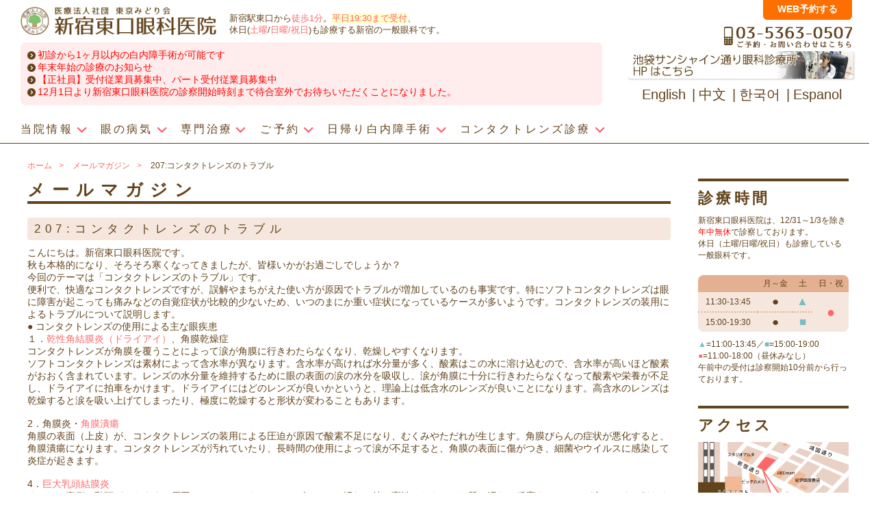

--- FILE ---
content_type: text/html; charset=UTF-8
request_url: https://www.shec.jp/mailmag/207/
body_size: 15850
content:


<!doctype html>
<html lang="ja">
<head>
<meta charset="utf-8">
<meta name="google-site-verification" content="Yc1NOH4__jOj0UflqwrVg9PV_zTPy876AjyF-yT8cpc" />
<meta name="viewport" content="width=device-width, initial-scale=1.0, user-scalable=no" />

<!-- Google Tag Manager -->
<script>(function(w,d,s,l,i){w[l]=w[l]||[];w[l].push({'gtm.start':
new Date().getTime(),event:'gtm.js'});var f=d.getElementsByTagName(s)[0],
j=d.createElement(s),dl=l!='dataLayer'?'&l='+l:'';j.async=true;j.src=
'https://www.googletagmanager.com/gtm.js?id='+i+dl;f.parentNode.insertBefore(j,f);
})(window,document,'script','dataLayer','GTM-5PQ7KBN');</script>
<!-- End Google Tag Manager -->
<PageMap>
	<DataObject type="thumbnail">
		<Attribute name="src" value="https://www.shec.jp/wp-content/themes/shec_temp/images/index/img_top_staff.jpg"/>
		<Attribute name="width" value="120"/>
		<Attribute name="height" value="120"/>
	</DataObject>
</PageMap>
<meta name="thumbnail" content="https://www.shec.jp/wp-content/themes/shec_temp/images/index/img_top_staff.jpg" />

<link href="https://www.shec.jp/wp-content/themes/shec_temp/css/reset.css?1768784875" rel="stylesheet">
<link href="https://www.shec.jp/wp-content/themes/shec_temp/css/common.css?1768784875" rel="stylesheet">
<link href="https://www.shec.jp/wp-content/themes/shec_temp/css/style.css?1768784875" rel="stylesheet">

<meta name="description"  content="新宿駅前にある眼科、新宿東口眼科医院から発送済のメールマガジンです。207号のタイトルは「コンタクトレンズのトラブル」です。" />

<link href="https://use.fontawesome.com/releases/v5.6.1/css/all.css" rel="stylesheet">

<script src="https://www.shec.jp/wp-content/themes/shec_temp/js/jquery.min.js"></script>


		<!-- All in One SEO 4.8.5 - aioseo.com -->
		<title>コンタクトレンズのトラブル | 新宿駅東口徒歩1分の眼科｜新宿東口眼科医院</title>
	<meta name="description" content="こんにちは。新宿東口眼科医院です。 秋も本格的になり、そろそろ寒くなってきましたが、皆様いかがお過ごしでしょう" />
	<meta name="robots" content="max-image-preview:large" />
	<meta name="author" content="shecadmin"/>
	<link rel="canonical" href="https://www.shec.jp/mailmag/207/" />
	<meta name="generator" content="All in One SEO (AIOSEO) 4.8.5" />
		<meta property="og:locale" content="ja_JP" />
		<meta property="og:site_name" content="新宿駅東口徒歩1分の眼科｜新宿東口眼科医院 | 休日(土曜/日曜/祝日)も診療する一般眼科です" />
		<meta property="og:type" content="article" />
		<meta property="og:title" content="コンタクトレンズのトラブル | 新宿駅東口徒歩1分の眼科｜新宿東口眼科医院" />
		<meta property="og:description" content="こんにちは。新宿東口眼科医院です。 秋も本格的になり、そろそろ寒くなってきましたが、皆様いかがお過ごしでしょう" />
		<meta property="og:url" content="https://www.shec.jp/mailmag/207/" />
		<meta property="article:published_time" content="2017-03-23T04:32:41+00:00" />
		<meta property="article:modified_time" content="2020-05-14T05:05:46+00:00" />
		<meta property="article:publisher" content="https://www.facebook.com/shinjuku.higashiguchi.eyeclinic/" />
		<meta name="twitter:card" content="summary" />
		<meta name="twitter:site" content="@shinjuku_ganka" />
		<meta name="twitter:title" content="コンタクトレンズのトラブル | 新宿駅東口徒歩1分の眼科｜新宿東口眼科医院" />
		<meta name="twitter:description" content="こんにちは。新宿東口眼科医院です。 秋も本格的になり、そろそろ寒くなってきましたが、皆様いかがお過ごしでしょう" />
		<meta name="twitter:creator" content="@shinjuku_ganka" />
		<script type="application/ld+json" class="aioseo-schema">
			{"@context":"https:\/\/schema.org","@graph":[{"@type":"BreadcrumbList","@id":"https:\/\/www.shec.jp\/mailmag\/207\/#breadcrumblist","itemListElement":[{"@type":"ListItem","@id":"https:\/\/www.shec.jp#listItem","position":1,"name":"\u30db\u30fc\u30e0","item":"https:\/\/www.shec.jp","nextItem":{"@type":"ListItem","@id":"https:\/\/www.shec.jp\/mailmag\/#listItem","name":"\u30e1\u30fc\u30eb\u30de\u30ac\u30b8\u30f3"}},{"@type":"ListItem","@id":"https:\/\/www.shec.jp\/mailmag\/#listItem","position":2,"name":"\u30e1\u30fc\u30eb\u30de\u30ac\u30b8\u30f3","item":"https:\/\/www.shec.jp\/mailmag\/","nextItem":{"@type":"ListItem","@id":"https:\/\/www.shec.jp\/mailmag\/207\/#listItem","name":"\u30b3\u30f3\u30bf\u30af\u30c8\u30ec\u30f3\u30ba\u306e\u30c8\u30e9\u30d6\u30eb"},"previousItem":{"@type":"ListItem","@id":"https:\/\/www.shec.jp#listItem","name":"\u30db\u30fc\u30e0"}},{"@type":"ListItem","@id":"https:\/\/www.shec.jp\/mailmag\/207\/#listItem","position":3,"name":"\u30b3\u30f3\u30bf\u30af\u30c8\u30ec\u30f3\u30ba\u306e\u30c8\u30e9\u30d6\u30eb","previousItem":{"@type":"ListItem","@id":"https:\/\/www.shec.jp\/mailmag\/#listItem","name":"\u30e1\u30fc\u30eb\u30de\u30ac\u30b8\u30f3"}}]},{"@type":"Organization","@id":"https:\/\/www.shec.jp\/#organization","name":"\u65b0\u5bbf\u6771\u53e3\u773c\u79d1\u533b\u9662","description":"\u4f11\u65e5(\u571f\u66dc\/\u65e5\u66dc\/\u795d\u65e5)\u3082\u8a3a\u7642\u3059\u308b\u4e00\u822c\u773c\u79d1\u3067\u3059","url":"https:\/\/www.shec.jp\/","telephone":"+81353630507","logo":{"@type":"ImageObject","url":"https:\/\/www.shec.jp\/wp-content\/uploads\/2021\/02\/01-e1636433027662.png","@id":"https:\/\/www.shec.jp\/mailmag\/207\/#organizationLogo","width":112,"height":112},"image":{"@id":"https:\/\/www.shec.jp\/mailmag\/207\/#organizationLogo"},"sameAs":["https:\/\/www.facebook.com\/shinjuku.higashiguchi.eyeclinic\/","https:\/\/twitter.com\/shinjuku_ganka"]},{"@type":"Person","@id":"https:\/\/www.shec.jp\/author\/shecadmin\/#author","url":"https:\/\/www.shec.jp\/author\/shecadmin\/","name":"shecadmin"},{"@type":"WebPage","@id":"https:\/\/www.shec.jp\/mailmag\/207\/#webpage","url":"https:\/\/www.shec.jp\/mailmag\/207\/","name":"\u30b3\u30f3\u30bf\u30af\u30c8\u30ec\u30f3\u30ba\u306e\u30c8\u30e9\u30d6\u30eb | \u65b0\u5bbf\u99c5\u6771\u53e3\u5f92\u6b691\u5206\u306e\u773c\u79d1\uff5c\u65b0\u5bbf\u6771\u53e3\u773c\u79d1\u533b\u9662","description":"\u3053\u3093\u306b\u3061\u306f\u3002\u65b0\u5bbf\u6771\u53e3\u773c\u79d1\u533b\u9662\u3067\u3059\u3002 \u79cb\u3082\u672c\u683c\u7684\u306b\u306a\u308a\u3001\u305d\u308d\u305d\u308d\u5bd2\u304f\u306a\u3063\u3066\u304d\u307e\u3057\u305f\u304c\u3001\u7686\u69d8\u3044\u304b\u304c\u304a\u904e\u3054\u3057\u3067\u3057\u3087\u3046","inLanguage":"ja","isPartOf":{"@id":"https:\/\/www.shec.jp\/#website"},"breadcrumb":{"@id":"https:\/\/www.shec.jp\/mailmag\/207\/#breadcrumblist"},"author":{"@id":"https:\/\/www.shec.jp\/author\/shecadmin\/#author"},"creator":{"@id":"https:\/\/www.shec.jp\/author\/shecadmin\/#author"},"datePublished":"2017-03-23T13:32:41+09:00","dateModified":"2020-05-14T14:05:46+09:00"},{"@type":"WebSite","@id":"https:\/\/www.shec.jp\/#website","url":"https:\/\/www.shec.jp\/","name":"\u65b0\u5bbf\u99c5\u6771\u53e3\u5f92\u6b691\u5206\u306e\u773c\u79d1\uff5c\u65b0\u5bbf\u6771\u53e3\u773c\u79d1\u533b\u9662","description":"\u4f11\u65e5(\u571f\u66dc\/\u65e5\u66dc\/\u795d\u65e5)\u3082\u8a3a\u7642\u3059\u308b\u4e00\u822c\u773c\u79d1\u3067\u3059","inLanguage":"ja","publisher":{"@id":"https:\/\/www.shec.jp\/#organization"}}]}
		</script>
		<!-- All in One SEO -->

<link rel='dns-prefetch' href='//webfonts.xserver.jp' />
<link rel="alternate" type="application/rss+xml" title="新宿駅東口徒歩1分の眼科｜新宿東口眼科医院 &raquo; フィード" href="https://www.shec.jp/feed/" />
<link rel="alternate" type="application/rss+xml" title="新宿駅東口徒歩1分の眼科｜新宿東口眼科医院 &raquo; コメントフィード" href="https://www.shec.jp/comments/feed/" />
<link rel='stylesheet' id='wp-block-library-css' href='https://www.shec.jp/wp-includes/css/dist/block-library/style.min.css' type='text/css' media='all' />
<style id='classic-theme-styles-inline-css' type='text/css'>
/*! This file is auto-generated */
.wp-block-button__link{color:#fff;background-color:#32373c;border-radius:9999px;box-shadow:none;text-decoration:none;padding:calc(.667em + 2px) calc(1.333em + 2px);font-size:1.125em}.wp-block-file__button{background:#32373c;color:#fff;text-decoration:none}
</style>
<style id='global-styles-inline-css' type='text/css'>
body{--wp--preset--color--black: #000000;--wp--preset--color--cyan-bluish-gray: #abb8c3;--wp--preset--color--white: #ffffff;--wp--preset--color--pale-pink: #f78da7;--wp--preset--color--vivid-red: #cf2e2e;--wp--preset--color--luminous-vivid-orange: #ff6900;--wp--preset--color--luminous-vivid-amber: #fcb900;--wp--preset--color--light-green-cyan: #7bdcb5;--wp--preset--color--vivid-green-cyan: #00d084;--wp--preset--color--pale-cyan-blue: #8ed1fc;--wp--preset--color--vivid-cyan-blue: #0693e3;--wp--preset--color--vivid-purple: #9b51e0;--wp--preset--gradient--vivid-cyan-blue-to-vivid-purple: linear-gradient(135deg,rgba(6,147,227,1) 0%,rgb(155,81,224) 100%);--wp--preset--gradient--light-green-cyan-to-vivid-green-cyan: linear-gradient(135deg,rgb(122,220,180) 0%,rgb(0,208,130) 100%);--wp--preset--gradient--luminous-vivid-amber-to-luminous-vivid-orange: linear-gradient(135deg,rgba(252,185,0,1) 0%,rgba(255,105,0,1) 100%);--wp--preset--gradient--luminous-vivid-orange-to-vivid-red: linear-gradient(135deg,rgba(255,105,0,1) 0%,rgb(207,46,46) 100%);--wp--preset--gradient--very-light-gray-to-cyan-bluish-gray: linear-gradient(135deg,rgb(238,238,238) 0%,rgb(169,184,195) 100%);--wp--preset--gradient--cool-to-warm-spectrum: linear-gradient(135deg,rgb(74,234,220) 0%,rgb(151,120,209) 20%,rgb(207,42,186) 40%,rgb(238,44,130) 60%,rgb(251,105,98) 80%,rgb(254,248,76) 100%);--wp--preset--gradient--blush-light-purple: linear-gradient(135deg,rgb(255,206,236) 0%,rgb(152,150,240) 100%);--wp--preset--gradient--blush-bordeaux: linear-gradient(135deg,rgb(254,205,165) 0%,rgb(254,45,45) 50%,rgb(107,0,62) 100%);--wp--preset--gradient--luminous-dusk: linear-gradient(135deg,rgb(255,203,112) 0%,rgb(199,81,192) 50%,rgb(65,88,208) 100%);--wp--preset--gradient--pale-ocean: linear-gradient(135deg,rgb(255,245,203) 0%,rgb(182,227,212) 50%,rgb(51,167,181) 100%);--wp--preset--gradient--electric-grass: linear-gradient(135deg,rgb(202,248,128) 0%,rgb(113,206,126) 100%);--wp--preset--gradient--midnight: linear-gradient(135deg,rgb(2,3,129) 0%,rgb(40,116,252) 100%);--wp--preset--font-size--small: 13px;--wp--preset--font-size--medium: 20px;--wp--preset--font-size--large: 36px;--wp--preset--font-size--x-large: 42px;--wp--preset--spacing--20: 0.44rem;--wp--preset--spacing--30: 0.67rem;--wp--preset--spacing--40: 1rem;--wp--preset--spacing--50: 1.5rem;--wp--preset--spacing--60: 2.25rem;--wp--preset--spacing--70: 3.38rem;--wp--preset--spacing--80: 5.06rem;--wp--preset--shadow--natural: 6px 6px 9px rgba(0, 0, 0, 0.2);--wp--preset--shadow--deep: 12px 12px 50px rgba(0, 0, 0, 0.4);--wp--preset--shadow--sharp: 6px 6px 0px rgba(0, 0, 0, 0.2);--wp--preset--shadow--outlined: 6px 6px 0px -3px rgba(255, 255, 255, 1), 6px 6px rgba(0, 0, 0, 1);--wp--preset--shadow--crisp: 6px 6px 0px rgba(0, 0, 0, 1);}:where(.is-layout-flex){gap: 0.5em;}:where(.is-layout-grid){gap: 0.5em;}body .is-layout-flow > .alignleft{float: left;margin-inline-start: 0;margin-inline-end: 2em;}body .is-layout-flow > .alignright{float: right;margin-inline-start: 2em;margin-inline-end: 0;}body .is-layout-flow > .aligncenter{margin-left: auto !important;margin-right: auto !important;}body .is-layout-constrained > .alignleft{float: left;margin-inline-start: 0;margin-inline-end: 2em;}body .is-layout-constrained > .alignright{float: right;margin-inline-start: 2em;margin-inline-end: 0;}body .is-layout-constrained > .aligncenter{margin-left: auto !important;margin-right: auto !important;}body .is-layout-constrained > :where(:not(.alignleft):not(.alignright):not(.alignfull)){max-width: var(--wp--style--global--content-size);margin-left: auto !important;margin-right: auto !important;}body .is-layout-constrained > .alignwide{max-width: var(--wp--style--global--wide-size);}body .is-layout-flex{display: flex;}body .is-layout-flex{flex-wrap: wrap;align-items: center;}body .is-layout-flex > *{margin: 0;}body .is-layout-grid{display: grid;}body .is-layout-grid > *{margin: 0;}:where(.wp-block-columns.is-layout-flex){gap: 2em;}:where(.wp-block-columns.is-layout-grid){gap: 2em;}:where(.wp-block-post-template.is-layout-flex){gap: 1.25em;}:where(.wp-block-post-template.is-layout-grid){gap: 1.25em;}.has-black-color{color: var(--wp--preset--color--black) !important;}.has-cyan-bluish-gray-color{color: var(--wp--preset--color--cyan-bluish-gray) !important;}.has-white-color{color: var(--wp--preset--color--white) !important;}.has-pale-pink-color{color: var(--wp--preset--color--pale-pink) !important;}.has-vivid-red-color{color: var(--wp--preset--color--vivid-red) !important;}.has-luminous-vivid-orange-color{color: var(--wp--preset--color--luminous-vivid-orange) !important;}.has-luminous-vivid-amber-color{color: var(--wp--preset--color--luminous-vivid-amber) !important;}.has-light-green-cyan-color{color: var(--wp--preset--color--light-green-cyan) !important;}.has-vivid-green-cyan-color{color: var(--wp--preset--color--vivid-green-cyan) !important;}.has-pale-cyan-blue-color{color: var(--wp--preset--color--pale-cyan-blue) !important;}.has-vivid-cyan-blue-color{color: var(--wp--preset--color--vivid-cyan-blue) !important;}.has-vivid-purple-color{color: var(--wp--preset--color--vivid-purple) !important;}.has-black-background-color{background-color: var(--wp--preset--color--black) !important;}.has-cyan-bluish-gray-background-color{background-color: var(--wp--preset--color--cyan-bluish-gray) !important;}.has-white-background-color{background-color: var(--wp--preset--color--white) !important;}.has-pale-pink-background-color{background-color: var(--wp--preset--color--pale-pink) !important;}.has-vivid-red-background-color{background-color: var(--wp--preset--color--vivid-red) !important;}.has-luminous-vivid-orange-background-color{background-color: var(--wp--preset--color--luminous-vivid-orange) !important;}.has-luminous-vivid-amber-background-color{background-color: var(--wp--preset--color--luminous-vivid-amber) !important;}.has-light-green-cyan-background-color{background-color: var(--wp--preset--color--light-green-cyan) !important;}.has-vivid-green-cyan-background-color{background-color: var(--wp--preset--color--vivid-green-cyan) !important;}.has-pale-cyan-blue-background-color{background-color: var(--wp--preset--color--pale-cyan-blue) !important;}.has-vivid-cyan-blue-background-color{background-color: var(--wp--preset--color--vivid-cyan-blue) !important;}.has-vivid-purple-background-color{background-color: var(--wp--preset--color--vivid-purple) !important;}.has-black-border-color{border-color: var(--wp--preset--color--black) !important;}.has-cyan-bluish-gray-border-color{border-color: var(--wp--preset--color--cyan-bluish-gray) !important;}.has-white-border-color{border-color: var(--wp--preset--color--white) !important;}.has-pale-pink-border-color{border-color: var(--wp--preset--color--pale-pink) !important;}.has-vivid-red-border-color{border-color: var(--wp--preset--color--vivid-red) !important;}.has-luminous-vivid-orange-border-color{border-color: var(--wp--preset--color--luminous-vivid-orange) !important;}.has-luminous-vivid-amber-border-color{border-color: var(--wp--preset--color--luminous-vivid-amber) !important;}.has-light-green-cyan-border-color{border-color: var(--wp--preset--color--light-green-cyan) !important;}.has-vivid-green-cyan-border-color{border-color: var(--wp--preset--color--vivid-green-cyan) !important;}.has-pale-cyan-blue-border-color{border-color: var(--wp--preset--color--pale-cyan-blue) !important;}.has-vivid-cyan-blue-border-color{border-color: var(--wp--preset--color--vivid-cyan-blue) !important;}.has-vivid-purple-border-color{border-color: var(--wp--preset--color--vivid-purple) !important;}.has-vivid-cyan-blue-to-vivid-purple-gradient-background{background: var(--wp--preset--gradient--vivid-cyan-blue-to-vivid-purple) !important;}.has-light-green-cyan-to-vivid-green-cyan-gradient-background{background: var(--wp--preset--gradient--light-green-cyan-to-vivid-green-cyan) !important;}.has-luminous-vivid-amber-to-luminous-vivid-orange-gradient-background{background: var(--wp--preset--gradient--luminous-vivid-amber-to-luminous-vivid-orange) !important;}.has-luminous-vivid-orange-to-vivid-red-gradient-background{background: var(--wp--preset--gradient--luminous-vivid-orange-to-vivid-red) !important;}.has-very-light-gray-to-cyan-bluish-gray-gradient-background{background: var(--wp--preset--gradient--very-light-gray-to-cyan-bluish-gray) !important;}.has-cool-to-warm-spectrum-gradient-background{background: var(--wp--preset--gradient--cool-to-warm-spectrum) !important;}.has-blush-light-purple-gradient-background{background: var(--wp--preset--gradient--blush-light-purple) !important;}.has-blush-bordeaux-gradient-background{background: var(--wp--preset--gradient--blush-bordeaux) !important;}.has-luminous-dusk-gradient-background{background: var(--wp--preset--gradient--luminous-dusk) !important;}.has-pale-ocean-gradient-background{background: var(--wp--preset--gradient--pale-ocean) !important;}.has-electric-grass-gradient-background{background: var(--wp--preset--gradient--electric-grass) !important;}.has-midnight-gradient-background{background: var(--wp--preset--gradient--midnight) !important;}.has-small-font-size{font-size: var(--wp--preset--font-size--small) !important;}.has-medium-font-size{font-size: var(--wp--preset--font-size--medium) !important;}.has-large-font-size{font-size: var(--wp--preset--font-size--large) !important;}.has-x-large-font-size{font-size: var(--wp--preset--font-size--x-large) !important;}
.wp-block-navigation a:where(:not(.wp-element-button)){color: inherit;}
:where(.wp-block-post-template.is-layout-flex){gap: 1.25em;}:where(.wp-block-post-template.is-layout-grid){gap: 1.25em;}
:where(.wp-block-columns.is-layout-flex){gap: 2em;}:where(.wp-block-columns.is-layout-grid){gap: 2em;}
.wp-block-pullquote{font-size: 1.5em;line-height: 1.6;}
</style>
<link rel='stylesheet' id='child-pages-shortcode-css-css' href='https://www.shec.jp/wp-content/plugins/child-pages-shortcode/css/child-pages-shortcode.min.css' type='text/css' media='all' />
<link rel='stylesheet' id='tablepress-default-css' href='https://www.shec.jp/wp-content/plugins/tablepress/css/build/default.css' type='text/css' media='all' />
<link rel='stylesheet' id='jquery.lightbox.min.css-css' href='https://www.shec.jp/wp-content/plugins/wp-jquery-lightbox/lightboxes/wp-jquery-lightbox/styles/lightbox.min.css' type='text/css' media='all' />
<link rel='stylesheet' id='jqlb-overrides-css' href='https://www.shec.jp/wp-content/plugins/wp-jquery-lightbox/lightboxes/wp-jquery-lightbox/styles/overrides.css' type='text/css' media='all' />
<style id='jqlb-overrides-inline-css' type='text/css'>

			#outerImageContainer {
				box-shadow: 0 0 4px 2px rgba(0,0,0,.2);
			}
			#imageContainer{
				padding: 6px;
			}
			#imageDataContainer {
				box-shadow: none;
				z-index: auto;
			}
			#prevArrow,
			#nextArrow{
				background-color: rgba(255,255,255,.7;
				color: #000000;
			}
</style>
<script type="text/javascript" src="https://www.shec.jp/wp-includes/js/jquery/jquery.min.js" id="jquery-core-js"></script>
<script type="text/javascript" src="https://www.shec.jp/wp-includes/js/jquery/jquery-migrate.min.js" id="jquery-migrate-js"></script>
<script type="text/javascript" src="//webfonts.xserver.jp/js/xserverv3.js?fadein=0" id="typesquare_std-js"></script>
<script type="text/javascript" src="https://www.shec.jp/wp-content/plugins/child-pages-shortcode/js/child-pages-shortcode.min.js" id="child-pages-shortcode-js"></script>
<link rel="https://api.w.org/" href="https://www.shec.jp/wp-json/" /><link rel="EditURI" type="application/rsd+xml" title="RSD" href="https://www.shec.jp/xmlrpc.php?rsd" />
<link rel='shortlink' href='https://www.shec.jp/?p=2115' />
<link rel="alternate" type="application/json+oembed" href="https://www.shec.jp/wp-json/oembed/1.0/embed?url=https%3A%2F%2Fwww.shec.jp%2Fmailmag%2F207%2F" />
<link rel="alternate" type="text/xml+oembed" href="https://www.shec.jp/wp-json/oembed/1.0/embed?url=https%3A%2F%2Fwww.shec.jp%2Fmailmag%2F207%2F&#038;format=xml" />
<!-- Favicon Rotator -->
<link rel="shortcut icon" href="https://www.shec.jp/wp-content/uploads/2021/02/01-16x16.png" />
<!-- End Favicon Rotator -->



</head>

<body class="mailmag-template-default single single-mailmag postid-2115">
<!-- Google Tag Manager (noscript) -->
<noscript><iframe src="https://www.googletagmanager.com/ns.html?id=GTM-5PQ7KBN"
height="0" width="0" style="display:none;visibility:hidden"></iframe></noscript>
<!-- End Google Tag Manager (noscript) -->
<a href="#top" class="topBtn" id="topBtn"></a>
<header class="header_ds">

<nav class="sp_lang pc_none">
<ul class="sp_lang_list">
	<li class="sp_lang_item"><a href="https://www.shec.jp/english/">English</a></li>
	<li class="sp_lang_item"><a href="https://www.shec.jp/chinese/">中文</a></li>
    <li class="sp_lang_item"><a href="https://www.shec.jp/korean/">한국어</a></li>
	<li class="sp_lang_item"><a href="https://www.shec.jp/espanol/">Espanol</a></li>
</ul>
</nav>

<div class="hd_inner">
<ul class="hd_logo">
<li class="hd_h1"><h1><a href="https://www.shec.jp/"><img src="https://www.shec.jp/wp-content/themes/shec_temp/images/common/hd_logo.png" alt="新宿駅東口の眼科｜新宿東口眼科医院" width="100%"></a></h1></li>
<li class="hd_h1_text">
	<div class="hd_h1_img_sp"><img src="https://www.shec.jp/wp-content/themes/shec_temp/images/index/img_top_staff.jpg" style="width:100%; margin-bottom: 10px;" class="pc_none top_keyv" alt="新宿東口眼科医院"></div>
<p>新宿駅東口から<a href="https://www.shec.jp/access/">徒歩1分</a>。<a href="https://www.shec.jp/time/night/" class="clr_bk">平日19:30まで受付</a>、<br>休日(<a href="https://www.shec.jp/time/saturday/">土曜</a>/<a href="https://www.shec.jp/time/holiday/">日曜/祝日</a>)も診療する新宿の一般眼科です。</p></li>
</ul>

<section id="topics">
<ul>
	<li class="tp_cal"><div class="topics"><a href="https://www.shec.jp/cataract/">初診から1ヶ月以内の白内障手術が可能です</a></div>
<div class="topics"><a href="https://www.shec.jp/time/newyear/">年末年始の診療のお知らせ</a></div>
<div class="topics"><a href="https://www.shec.jp/recruit_post/16254/">【正社員】受付従業員募集中</a>、<a href="https://www.shec.jp/recruit_post/16251/">パート受付従業員募集中</a></div>
<div class="topics"><a href="https://www.shec.jp/info/#202512news">12月1日より新宿東口眼科医院の診察開始時刻まで待合室外でお待ちいただくことになりました。</a></div></li>
	<!--li class="tp_ike sp_none"><a href="http://www.ikec.jp/" target="_blank" rel="noopener noreferrer">同医療法人 <span>池袋サンシャイン通り眼科診療所</span></a></li-->
</ul>
</section>

<!--div id="topics" class="tp_box1">
<p>新宿駅東口から<a href="https://www.shec.jp/access/">徒歩1分</a>。<a href="https://www.shec.jp/time/night/" class="clr_bk">平日19:30まで受付</a>、休日(<a href="https://www.shec.jp/time/saturday/">土曜</a>/<a href="https://www.shec.jp/time/holiday/">日曜/祝日</a>)も診療する新宿の一般眼科です。</p>
</div-->

    

<nav class="hd_nav">
    <ul class="hd_nav_list">
            <li id="nav_sp" class="hd_nav_item nv_01"><span>当院情報</span>
                <div class="nav_mn">
                <div class="nav_mn_in clearfix">
                    <ul>
                        <li><a href="https://www.shec.jp/info/">最新情報</a></li>
                        <li><a href="https://www.shec.jp/info/anti-bacterial/">感染症予防のための衛生環境整備の取り組み</a></li>
                        <li class="mn_top"><a href="https://www.shec.jp/dr/">医師のご紹介</a></li>
                        <li><a href="https://www.shec.jp/dr/greeting/">ごあいさつ</a></li>
                        <li><a href="https://www.shec.jp/dr/">当院勤務医師のご紹介</a></li>
                        <li class="mn_top"><a href="https://www.shec.jp/placement/">院内の様子・設備</a></li>
                        <li><a href="https://www.shec.jp/placement/">院内の様子</a></li>
                        <li><a href="https://www.shec.jp/about/instruments/">検査・治療・手術機器</a></li>
                    </ul>
                    <ul>
                        <li class="mn_top"><a href="https://www.shec.jp/time/">診療のご案内</a></li>
                        <li><a href="https://www.shec.jp/time/">診察時間・診療内容</a></li>
                        <li><a href="https://www.shec.jp/time/schedule/">担当医予定表</a></li>
                        <li><a href="https://www.shec.jp/first_info/">当院へお越しになる方へのお願い</a></li>
                        <li><a href="https://www.shec.jp/first_flow/">診察の流れ</a></li>
                        <li><a href="https://www.shec.jp/time/monshin/">問診票ダウンロード</a></li>
                        <li class="sp_none"><a href="https://www.shec.jp/time/rush_hour/">時間帯別の混雑状況</a></li>
                        <li class="sp_none"><a href="https://www.shec.jp/time/how_long/">診療の所要時間</a></li>
                        <li class="sp_none"><a href="https://www.shec.jp/about/expense/">検査費用の目安</a></li>
                    </ul>
                    <ul>
                        <li class="mn_top"><a href="https://www.shec.jp/access/">アクセス</a></li>
                        <li><a href="https://www.shec.jp/access/">当院へのアクセス</a></li>
                        <li class="sp_none"><a href="https://www.shec.jp/access/barrier_free/">車椅子、その他介護の必要な方へ</a></li>
                        <li class="mn_etc"></li>
                        <li><a href="https://www.shec.jp/mailmag/">メールマガジン</a></li>
                        <li><a href="https://www.shec.jp/QandA/">よくある質問</a></li>
                        <li><a href="https://www.shec.jp/hoshu-keiji/">診療報酬に関する院内掲示</a></li>
                        <li class="sp_none"><a href="https://www.shec.jp/medical/">医療機関の皆様へ</a></li>
                        <li class=""><a href="https://www.shec.jp/link/">リンク</a></li>
                        <li><a href="https://www.shec.jp/recruit_post/">リクルート</a></li>
                        <li><a href="https://www.shec.jp/info/pamphlet/">パンフレットのダウンロード</a></li>
                    </ul>
                </div>
                </div>
            </li>
            <li class="hd_nav_item nv_02" id="nav_sp"><span>眼の病気</span>
                <div class="nav_mn">
                <div class="nav_mn_in">
                    <ul>
                        <li class="mn_top">眼の病気</li>
                        <li><a href="https://www.shec.jp/disease/">病名から探す</a></li>
                        <li><a href="https://www.shec.jp/disease/symptom/">症状から探す</a></li>
                        <li><a href="https://www.shec.jp/disease/structure/">構造から探す</a></li>
                        <li class="mn_etc"></li>
                        <li><a href="https://www.shec.jp/disease/tenngann/">お薬の使用方法</a></li>
                    </ul>
                    <ul class="main_disease">
                        <li class="mn_heading">主な眼科疾患</li>
                        <li><a href="https://www.shec.jp/eye_disease/008/">糖尿病性網膜症</a></li>
                        <li><a href="https://www.shec.jp/eye_disease/glaucoma/">緑内障</a></li>
                        <li><a href="https://www.shec.jp/eye_disease/retina/">網膜硝子体疾患</a></li>
                        <li><a href="https://www.shec.jp/eye_disease/dryeye/">ドライアイ</a></li>
                        <li><a href="https://www.shec.jp/eye_disease/gannseihirou/">眼精疲労</a></li>
                        <li><a href="https://www.shec.jp/eye_disease/kahun/">アレルギー性結膜炎</a></li>
                        <li><a href="https://www.shec.jp/eye_disease/monomorai/">ものもらい</a></li>
                        <li><a href="https://www.shec.jp/eye_disease/026/">花粉症</a></li>
                        <li><a href="https://www.shec.jp/eye_disease/005/">白内障</a></li>
                        <li><a href="https://www.shec.jp/cl/">コンタクトレンズ診療</a></li>
                    </ul>
                    <ul class="mn_mt40">
                        <li><a href="https://www.shec.jp/school/">学校近視について</a></li>
                    </ul>
                </div>
                </div>
            </li>
            <li class="hd_nav_item nv_03" id="nav_sp"><span>専門治療</span>
                <div class="nav_mn">
                <div class="nav_mn_in">
                    <ul>
                        <li class="mn_top">専門治療</li>
                        <li style="font-size:1.2em"><a href="https://www.shec.jp/pediatric-ophthalmology/">小児眼科専門治療ぺージ</a></li>
                        <li><a href="https://www.shec.jp/disease/shec-moumaku/">網膜・硝子体疾患専門治療ページ</a></li>
                        <li><a href="https://www.shec.jp/disease/shec-dryeye/">ドライアイ専門治療ページ</a></li>
                        <li><a href="https://www.shec.jp/disease/shec-glaucoma/">緑内障専門治療ページ</a></li>
                        <li><a href="https://www.shec.jp/disease/shec-macular/">黄斑疾患専門治療ページ</a></li>
                        <li><a href="https://www.shec.jp/disease/shec-budou/">ぶどう膜炎専門治療ページ</a></li>
                        <li><a href="https://www.shec.jp/disease/shec-kakumaku/ ">角膜疾患専門治療ページ</a></li>
                        <li><a href="https://www.shec.jp/kafun/">花粉症総合ページ</a></li>
                    </ul>
                    <ul class="mn_mt40">
                        <li><a href="https://www.shec.jp/vegf/">抗VEGF抗体療法</a></li>
                        <li><a href="https://www.shec.jp/botox/">ボツリヌス療法</a></li>
                        <li><a href="https://www.shec.jp/school/">学校近視のご案内</a></li>
                    </ul>
                    <ul class="pc_none">
                        <li class="mn_top"><a href="https://www.shec.jp/cataract/">日帰り白内障手術</a></li>
                        <li><a href="https://www.shec.jp/cataract/info/">手術担当医のご紹介</a></li>
                        <li><a href="https://www.shec.jp/cataract/reasons/">白内障手術をおすすめする理由</a></li>
                    </ul>
                    <ul class="pc_none">
                        <li class="mn_top"><a href="https://www.shec.jp/cl/">コンタクトレンズ診療</a></li>
                        <li><a href="https://www.shec.jp/cl/type/">コンタクトレンズの種類と特徴</a></li>
								<li><a href="https://www.shec.jp/cl/users/">しばらく眼科受診していない方へ</a></li>
								<li><a href="https://www.shec.jp/cl/first/">初めてコンタクトレンズを使う方へ</a></li>
                        <li><a href="https://www.shec.jp/cl/trouble/">コンタクトレンズトラブル</a></li>
                    </ul>
                </div>
                </div>
            </li>
            <li class="hd_nav_item nv_04" id="nav_sp"><span>ご予約</span>
                <div class="nav_mn">
                <div class="nav_mn_in">
                    <ul>
                        <li class="mn_top"><a href="https://www.shec.jp/reservation/">ご予約</a></li>
                        <li><a href="https://www.shec-reserve.com/reservations/calendar?subject_id=1">一般外来予約</a></li>
                        <li><a href="https://www.shec-reserve.com/reservations/calendar?subject_id=9">小児眼科専門治療を予約</a></li>
                        <li><a href="https://www.shec-reserve.com/reservations/calendar?subject_id=7">コンタクトレンズ診療を予約</a></li>
                        <li><a href="https://www.shec-reserve.com/reservations/calendar?subject_id=6">白内障専門治療を予約</a></li>
                        <li><a href="https://www.shec-reserve.com/cataract_entry/">白内障手術公開講座を予約</a></li>
                        <li><a href="https://www.shec-reserve.com/reservations/calendar?subject_id=3">網膜・硝子体専門治療を予約</a></li>
                        <li><a href="https://www.shec-reserve.com/reservations/calendar?subject_id=4">ドライアイ専門治療を予約</a></li>
                        <li><a href="https://www.shec-reserve.com/reservations/calendar?subject_id=5">黄斑専門治療を予約</a></li>
                        <li><a href="https://www.shec-reserve.com/reservations/calendar?subject_id=2">緑内障専門治療を予約</a></li>
                        <li><a href="https://www.shec-reserve.com/reservations/calendar?subject_id=8">ぶどう膜専門治療を予約</a></li>
                        <li><a href="https://www.shec-reserve.com/reservations/cancel-form">予約をキャンセルする</a></li>
                    </ul>
                    <ul class="mn_mt40">
                        <li><a href="https://www.shec.jp/reservation/web/">ご予約方法<!--(当日のWEB予約が18時までできるようになりました)--></a></li>
                        <!--li><a href="https://www.shec.jp/reservation/web/">WEBでのご予約方法</a></li-->
                        <!--li><a href="https://www.shec.jp/reservation/web/cancel/">WEB予約キャンセル方法</a></li-->
                        <!--li><a href="https://www.shec.jp/reservation/tel/">お電話でのご予約方法</a></li-->
                    </ul>
                </div>
                </div>
            </li>
            <li class="hd_nav_item nav_sp_none"><span class="clr_sub">日帰り白内障手術</span>
                <div class="nav_mn">
                <div class="nav_mn_in">
                    <ul>
                        <li class="mn_top"><a href="https://www.shec.jp/cataract/">日帰り白内障手術</a></li>
                        <li><a href="https://www.shec.jp/cataract/info/">手術担当医のご紹介</a></li>
                        <li><a href="https://www.shec.jp/cataract/reasons/">白内障手術をおすすめする理由</a></li>
                        <li><a href="https://www.shec.jp/cataract/timing/">手術をするタイミング</a></li>
                        <li><a href="https://www.shec.jp/cataract/cost/">白内障手術の費用</a></li>
                        <li><a href="https://www.shec.jp/cataract/flow/">手術の方法・流れ</a></li>
                        <li><a href="https://www.shec.jp/cataract/after/">手術後</a></li>
                        <li><a href="https://www.shec.jp/cataract/intraocular-lenses/">多焦点レンズ・選定療養について</a></li>
                        <li><a href="https://www.shec.jp/cataract/qa/">よくある質問</a></li>
                    </ul>
                    <ul class="mn_mt40">
                        <li><a href="https://www.shec.jp/eye_disease/005/">白内障について</a></li>
                        <li><a href="https://www.shec.jp/cataract/entry/">白内障手術公開講座（参加無料）</a></li>
                        <li><a href="https://www.shec.jp/cataract/op/">白内障手術予定日</a></li>
                        <li><a href="https://www.shec.jp/cataract/check_1/">白内障の症状チェック</a></li>
                    </ul>
                </div>
                </div>
            </li>
            <li class="hd_nav_item nav_sp_none"><span class="clr_sub">コンタクトレンズ診療</span>
                <div class="nav_mn">
                <div class="nav_mn_in">
                    <ul>
                        <li class="mn_top"><a href="https://www.shec.jp/cl/">コンタクトレンズ診療</a></li>
                        <li><a href="https://www.shec.jp/cl/prescription/">処方箋を推奨する理由</a></li>
                        <li><a href="https://www.shec.jp/cl/kenshin/">定期検診について</a></li>
                        <li><a href="https://www.shec.jp/cl/type/">コンタクトレンズの種類</a></li>
                        <li><a href="https://www.shec.jp/cl/enkin/">遠近両用コンタクトレンズ</a></li>
                        <li><a href="https://www.shec.jp/cl/ran/">乱視用コンタクトレンズ</a></li>
                        <li><a href="https://www.shec.jp/cl/circle/">サークルレンズについて</a></li>
                        <li><a href="https://www.shec.jp/cl/users/">しばらく眼科受診していない方へ</a></li>
                        <li><a href="https://www.shec.jp/cl/first/">初めてコンタクトレンズを使う方へ</a></li>
                        <li><a href="https://www.shec.jp/cl/fitting/">コンタクトレンズの装着方法</a></li>
                    </ul>
                    <ul>
                        <li class="mn_heading">コンタクトトラブル</li>
                        <li><a href="https://www.shec.jp/cl/trouble/">コンタクト障害で来院希望の方へ</a></li>
                        <li><a href="https://www.shec.jp/cl/trouble/disease/">コンタクトレンズの眼疾患</a></li>
                    </ul>
                </div>
                </div>
            </li>
    </ul>
    </nav>
<section id="lang" class="sp_none">
<ul>
	<li><a href="https://www.shec.jp/english/">English</a></li>
	<li><a href="https://www.shec.jp/chinese/">中文</a></li>
    <li><a href="https://www.shec.jp/korean/">한국어</a></li>
	<li><a href="https://www.shec.jp/espanol/">Espanol</a></li>
</ul>
</section>

<section id="rsv_btn">
<ul>
	<li class="rsv_btn_web"><a href="https://shec-reserve.com/reservations/calendar?subject_id=1" style="padding-left:20px;padding-right:20px;">WEB予約する</a></li>
	<!--li class="rsv_btn_web_c"><a href="https://www.shec-reserve.com/reservations/cancel-form">WEB予約キャンセル</a></li-->
</ul>
<div class="rsv_btn_tel"><a href="tel:0353630507"><img src="https://www.shec.jp/wp-content/themes/shec_temp/images/common/hd_tel.png" alt="ご予約・お問い合わせはお電話でお気軽にどうぞ" style="width:100%;max-width:187px"></a></div>
<div class="ikelink"><a href="http://www.ikec.jp/" target="_blank" rel="noopener noreferrer"><img src="https://www.shec.jp/wp-content/themes/shec_temp/images/common/bn_ikelink.jpg" class="sp_none"><span class="pc_none">池袋サンシャイン通り眼科診療所HPはこちら</span></a></div>
</section>

</div><!--//hd_inner-->
</header>

<section id="wrapper">
<section id="contents" class="clearfix">
	<section>
		<ul class="topic-path">
			<li><a href="https://www.shec.jp/">ホーム</a></li>
      <li><a href="../">メールマガジン</a></li>
            <li>207:コンタクトレンズのトラブル</li>
      		</ul>
	</section>

	<section id="main">

  <h2>メールマガジン</h2>
            <article>
      <h3>207:コンタクトレンズのトラブル</h3>
      <!-- p class="date">2017.03.23</p -->
      <p>こんにちは。新宿東口眼科医院です。<br />
秋も本格的になり、そろそろ寒くなってきましたが、皆様いかがお過ごしでしょうか？<br />
今回のテーマは「コンタクトレンズのトラブル」です。<br />
便利で、快適なコンタクトレンズですが、誤解やまちがえた使い方が原因でトラブルが増加しているのも事実です。特にソフトコンタクトレンズは眼に障害が起こっても痛みなどの自覚症状が比較的少ないため、いつのまにか重い症状になっているケースが多いようです。コンタクトレンズの装用によるトラブルについて説明します。</p>
<p>● コンタクトレンズの使用による主な眼疾患<br />
１．<a href="https://www.shec.jp/eye_disease/dryeye/">乾性角結膜炎（ドライアイ）</a>、角膜乾燥症<br />
コンタクトレンズが角膜を覆うことによって涙が角膜に行きわたらなくなり、乾燥しやすくなります。<br />
ソフトコンタクトレンズは素材によって含水率が異なります。含水率が高ければ水分量が多く、酸素はこの水に溶け込むので、含水率が高いほど酸素がおおく含まれています。レンズの水分量を維持するために眼の表面の涙の水分を吸収し、涙が角膜に十分に行きわたらなくなって酸素や栄養が不足し、ドライアイに拍車をかけます。ドライアイにはどのレンズが良いかというと、理論上は低含水のレンズが良いことになります。高含水のレンズは乾燥すると涙を吸い上げてしまったり、極度に乾燥すると形状が変わることもあります。<br />
<br />
</p>
<p>2．角膜炎・<a href="https://www.shec.jp/eye_disease/032/">角膜潰瘍</a><br />
角膜の表面（上皮）が、コンタクトレンズの装用による圧迫が原因で酸素不足になり、むくみやただれが生じます。角膜びらんの症状が悪化すると、角膜潰瘍になります。コンタクトレンズが汚れていたり、長時間の使用によって涙が不足すると、角膜の表面に傷がつき、細菌やウイルスに感染して炎症が起きます。<br />
<br />
</p>
<p>4．<a href="https://www.shec.jp/eye_disease/105/">巨大乳頭結膜炎</a><br />
まぶたの裏側に乳頭ができます。原因として、コンタクトレンズについた汚れ、特に変性したタンパク質の汚れに反応するケースが多いです。似たような症状の疾患として、アレルギー性結膜炎があります。かゆみを伴い、コンタクトレンズがずれるようになり、角膜を痛めている場合は、ショボショボして、めやにが出る症状が起こります。<br />
<br />
</p>
<p>5．<a href="https://www.shec.jp/eye_disease/028/">アカントアメーバ角膜炎</a><br />
アカントアメーバで汚染されたコンタクトレンズを使用することによって生じます。角膜の濁りや充血、強い痛みが起きます。<br />
<br />
</p>
<p>6．角膜新生血管<br />
コンタクトレンズを使用して角膜が酸素不足になると、角膜の周囲から中央に向けて血管が侵入してきます。<br />
<br />
</p>
<p>7.角膜化学熱傷<br />
消毒操作後に中和操作を行うタイプでは、消毒と中和が2段階に分かれているので、中和するのを忘れてしまうとコンタクトレンズに過酸化水素が染み込んだままとなり、これによって薬剤性の角膜化学熱傷を起こします。痛みや充血、目やに、まぶしさが起きます。<br />
<br />
</p>
<p>8.角膜内皮細胞減少<br />
コンタクトレンズを適切に使用していても、角膜の内皮細胞という透明性を維持する細胞に影響を与え、内皮細胞の形態を変化させます。これは慢性的な酸素不足が原因と言われています。 角膜内皮細胞は一度障害を受けると元に戻りません。<br />
正常な働きをさせ角膜を透明に保つためには少なくとも1500個/㎜2 は必要とされています。従ってそれ以下になると、コンタクト装用は中止したほうがいいとされており、後に白内障の手術ができなくなる可能性があります。<br />
<br />
</p>
<p>● 上記　眼疾患の原因をまとめてみると<br />
1.コンタクトレンズそのものによる原因<br />
コンタクトレンズ自身の酸素透過性が低い場合、低酸素が原因で角膜新生血管の侵入や角膜内皮細胞障害などを起こす可能性があります。</p>
<p>2.コンタクトレンズの装用者の装用方法に問題のある場合<br />
長時間装用をすると、眼の表面が酸素不足になり、傷がついたり、細菌感染を起こしやすくなります。使用期限を超えてコンタクトレンズを使用し、汚い手で扱ったり、1日使い捨てタイプ以外のコンタクトレンズでは洗浄が不十分であるために、レンズに付着したままの汚れが蓄積され、アレルギーを発症する場合などが考えられます。汚れたコンタクトレンズを入れたために汚れが角膜に作用し角膜上皮障害を発症し、そこに微生物が作用して角膜感染症を発症するといった場合があります。</p>
<p>3.ケア用品やケア方法に問題のあるもの<br />
ケア用品の消毒力や洗浄力の弱さに加えて、ケア用品の不適切な使用方法によって角膜感染症が発症する可能性があります。また、水道水での洗浄で角膜にできている傷からアカントアメーバが入り込み、角膜炎を起こしてしまうことがあります。ケースを水洗いして十分に乾燥させていないまま保存液を入れるのも良くありません。アカントアメーバが繁殖してしまうからです。</p>
<p>4.手軽に購入できるコンタクトレンズ<br />
コンタクトレンズが日用品化し種類が大変多くなってしまった昨今、処方箋なしで自分の眼に合わない値段が安価なコンタクトレンズを装用してしまったために、たとえば、ドライアイの症状が出やすくなってしまったり、アレルギー性結膜炎の症状が出やすくなってしまうこともあります。</p>
<p>●コンタクトレンズによるトラブルを防ぐには<br />
上記のうち最も多い原因は、上記２にある、長時間の装用です。装用時間について医師の指示を守りましょう。また、レンズの洗浄不足による汚れや傷なども原因になるため、ハードのレンズは片面30回以上、1日タイプ以外のソフトのレンズは片面20回以上のこすり洗いをしましょう。また常用タイプ（使い捨てでないタイプ）のソフトコンタクトレンズは、一般的に1年から1年半ほど使用できるので、毎日の洗浄に加えて定期的にタンパク除去が必要です。酵素洗浄剤や塩素系洗浄剤など専用のケア用品を使用します。<br />
上記４のごとく、眼科専門医のいる医療機関で十分眼の検査を受けてから自分の眼に合ったコンタクトレンズの処方を受けて処方されたレンズを装用するようにすることも大切です。<br />
充血や痛み、目の違和感を見逃さないことも重要です。特に、充血は角膜に傷がついている証拠なので、ほうっておくと細菌感染で角膜潰瘍を起こし、失明に至る危険性もあります。充血したらすぐにレンズの使用を中止し眼科を受診しましょう。<br />
使うときは手を清潔にしたり、連続装用を許可されていない人は、眠るときは必ずレンズを外しましょう。また、目の具合が悪いときは無理して使い続けるのはやめ、メガネを使い、眼科を 受診しましょう。以上のように、少しでも眼に異常を 感じたら、はやめに眼科を受診することが大切です。当院では、当院で処方した方以外の方のコンタクトトラブルの診察もしておりますので、お気軽にご来院ください。</p>
<p>●一般の方向けですので医学用語は必ずしも厳密ではありません。<br />
●無断での記事転載はご遠慮ください。<br />
●本文の内容は一般論の概括的記述ですので、個々人の診断治療には必ずしも当てはまりません。<br />
※ すでに治療中の方は主治医の判断を優先してください。</p>      </article>
        <hr />
    
    <!--next_post_link_plus()があった所、前のファイル名リネームsingle-mailmag_bug.php-->
       
    <!--next_post_link_plus()関数だと不具合表示がでていたのでnext_post_link()に変えました岡田-->
   <div class="clearfix mt10">
        <div class="nav-prev">	    
		<a href="https://www.shec.jp/mailmag/208/" rel="next"><span class="meta-nav">«</span> 前の記事</a>        </div>
        <div class="nav-next">
		<a href="https://www.shec.jp/mailmag/206/" rel="prev">次の記事 <span class="meta-nav">»</span></a>	    </div>
    </div>
 
	</section><!-- /main -->

  <section id="side">
	<section class="side_inner">
		<h2>診療時間</h2>
		新宿東口眼科医院は、12/31～1/3を除き<span class="clr_em">年中無休</span>で診察しております。<br>
		休日（土曜/日曜/祝日）も診療している一般眼科です。
		<table class="office_hour" style="background: #f5e7dd">
			<tr class="oh_day">
				<th></th>
				<td>月～金</td>
				<td>土</td>
				<td>日・祝</td>
			</tr>
			<tr>
				<th>11:30-13:45</th>
				<td class="oh_maru">●</td>
				<td class="oh_maru oh_sat">▲</td>
				<td rowspan="2" class="oh_maru oh_sun" style="font-size: 1.7em;">●</td>
			</tr>
			<tr>
				<th>15:00-19:30</th>
				<td class="oh_maru">●</td>
				<td class="oh_maru oh_sat">■</td>
			</tr>
		</table>
		<div><span class="oh_sat">▲</span>=11:00-13:45／<span class="oh_sat">■</span>=15:00-19:00<br>
			<sapn class="oh_sun">●</sapn>=11:00-18:00（昼休みなし）<br>
			午前中の受付は診察開始10分前から行っております。</div>
	</section>

	<!--section class="side_inner">
		<h2>ご予約について</h2>
		<div class="side_in">
			※初めての方でもご予約可能です。<br>
			※ご予約なしでも受診できます。<br />
			※待ち時間が出る場合には一時外出もできます。<br />
			※土曜・日曜・祝日もご予約可能です。

			<h3>電話予約</h3>
			<a href="tel:0353630507"><span class="tel">03-5363-0507</span></a><br>
			当日のご予約はお電話にて受付しております。

			<h3>WEB予約</h3>
			<ul class="mb20">
				<li class="bt"><a href="https://www.shec-reserve.com/reservations/calendar?subject_id=1">一般外来を予約する</a></li>
	      <li class="bt_h"><a href="https://www.shec-reserve.com/reservations/calendar?subject_id=7">コンタクトレンズ診療を予約</a></li>
				<li class="bt_h"><a href="https://www.shec-reserve.com/reservations/calendar?subject_id=3">網膜・硝子体専門治療を予約</a></li>
				<li class="bt_h"><a href="https://www.shec-reserve.com/reservations/calendar?subject_id=4">ドライアイ専門治療を予約</a></li>
				<li class="bt_h"><a href="https://www.shec-reserve.com/reservations/calendar?subject_id=2">緑内障専門治療を予約</a></li>
				<li class="bt_h"><a href="https://www.shec-reserve.com/reservations/calendar?subject_id=5">黄斑専門治療を予約</a></li>
				<li class="bt_h"><a href="https://www.shec-reserve.com/reservations/calendar?subject_id=6">白内障専門治療を予約</a></li>
			</ul>

			<ul class="ar_wrap">
				<li><a href="https://www.shec.jp/reservation/">ご予約方法はこちら</a></li>
				<li><a href="https://www.shec.jp/time/how_long/">診察の所要時間</a></li>
				<li><a href="https://www.shec.jp/time/rush_hour/">時間帯別混雑度</a></li>
			</ul>

		</div><!--//side_in-->
	<!--/section-->

	<section class="side_inner">
		<h2>アクセス</h2>
			<a href="https://www.shec.jp/access/"><img src="https://www.shec.jp/wp-content/themes/shec_temp/images/common/map.png" style="width:100%;max-width:400px"></a>
		<table class="addr">
		<tbody>
		<tr>
		<th>TEL</th>
		<td><a href="tel:0353630507">03-5363-0507</a></td>
		</tr>
		<tr>
		<th>住所</th>
		<td>東京都新宿区新宿3-25-1 ヒューリック新宿ビル9階</td>
		</tr>
		<tr>
		<th>最寄り駅</th>
		<td>JR新宿駅東口 徒歩1分<br />
		丸の内線新宿駅<a href="https://www.shec.jp/access/b11/">B11出口</a></td>
		</tr>
		<tr>
		<td colspan="2"> 新宿東口眼科医院は新宿東口スタジオアルタから3軒目、1階にauが入っているビル9Fにあります。<BR>
		1Fみずほ銀行新宿支店左脇にビル入口があります（地下鉄B11出口直結）。<BR>
		ビル入口は休日（土曜、日曜、祝日）でも開いています。<BR>
		1Fビル入口からエントランスホールを直進すると、自動ドアの奥にエレベータホールがあります。<BR>
		エレベータで9Fまでお越しください。</td>
		</tr>
		</tbody>
			</table>
		<div class="pc_none">
			<ul class="ar_wrap">
			<li><a href="https://www.shec.jp/access/">詳しいアクセス</a></li>
			<li><a href="https://www.shec.jp/access/parking/">お車でお越しになる方はこちら</a></li>
			</ul>
			<div class="ar_bk"><a href="https://www.shec.jp/access/barrier_free/">新宿東口眼科医院は車椅子でのご来院にも対応しています。</a></div>
			※車椅子、その他介護の必要な方はご一報下さい。また、お車でお越しの際、到着しましたら、ご一報下さい。
		</div>
	</section>
	<section class="side_inner">
		<h2>サイト内を検索</h2>
		<form method="get" id="searchform" action="https://www.shec.jp/">
	<input type="text" placeholder="" name="s" id="s">
	<input type="submit" id="searchsubmit" value="サイト内を検索">
</form>	</section>

</section><!-- /side -->

</section><!--contents-->
</section><!--wrapper-->
<footer>

		<div class="footer_wrap">
	<div class="ft_ad">東京都新宿区新宿3-25-1 ヒューリック新宿ビル9階<br>
	TEL・FAX　<a href="tel:0353630507">03-5363-0507</a> </div>
	<div id="wifi_logo">
	    <img src="https://www.shec.jp/wp-content/themes/shec_temp/images/common/shinjuku_free_wi-fi.png" alt="新宿フリーWiFi">
	    <p>
	      当医院は新宿区フリーWi-Fi提供地区です。 
	    </p>
	</div>
	<br class="clear">
	<!--//f6-->

<div class="sitemap clearfix">
	<ul>
		<li><h4>アクセス</h4></li>
		<li><a href="https://www.shec.jp/access/">アクセス</a></li>
		<li><a href="https://www.shec.jp/access/entrance/">ヒューリック新宿ビル入口からのご案内</a></li>
		<li><a href="https://www.shec.jp/access/b11/">B11出口から新宿東口眼科医院の入り口へ</a></li>
		<li><a href="https://www.shec.jp/access/parking/">お車でお越しの方へ</a></li>
		<li><a href="https://www.shec.jp/access/barrier_free/">車椅子、その他介護の必要な方へ</a></li>
		<li><a href="https://www.shec.jp/placement/">院内の様子</a></li>
	</ul>
	<ul>
		<li><h4>医師のご紹介</h4></li>
		<li><a href="https://www.shec.jp/dr/#shinkawa">院長：新川恭浩医師</a></li>
		<li><a href="https://www.shec.jp/dr/#hasegawa">長谷川二三代医師</a></li>
		<li><a href="https://www.shec.jp/dr/#ando">安藤祐子医師</a></li>
		<li><a href="https://www.shec.jp/dr/#ooki">大木隆太郎医師</a></li>
		<li><a href="https://www.shec.jp/dr/#aoyagi">青柳蘭子医師</a></li>
		<li><a href="https://www.shec.jp/dr/#endou">遠藤一葉医師</a></li>
	</ul>
	<ul>
		<li><h4>主な目の病気</h4></li>
		<li><a href="https://www.shec.jp/disease/">眼の病気検索ページ</a></li>
		<li><a href="https://www.shec.jp/eye_disease/008/">糖尿病性網膜症</a></li>
		<li><a href="https://www.shec.jp/eye_disease/glaucoma/">緑内障</a></li>
		<li><a href="https://www.shec.jp/eye_disease/retina/">網膜硝子体疾患</a></li>
		<li><a href="https://www.shec.jp/eye_disease/dryeye/">ドライアイ</a></li>
		<li><a href="https://www.shec.jp/eye_disease/gannseihirou/">眼精疲労</a></li>
		<li><a href="https://www.shec.jp/eye_disease/kahun/">アレルギー性結膜炎</a></li>
		<li><a href="https://www.shec.jp/eye_disease/monomorai/">ものもらい</a></li>
		<li><a href="https://www.shec.jp/eye_disease/026/">花粉症</a></li>
	</ul>
	<ul>
		<li><h4>ご予約について</h4></li>
		<li><a href="https://www.shec.jp/reservation/">予約方法について</a></li>
		<li><a href="https://www.shec-reserve.com/reservations/calendar?subject_id=1">一般外来予約</a></li>
		<li><a href="https://www.shec-reserve.com/reservations/calendar?subject_id=7">コンタクトレンズ診療予約</a></li>
		<li><a href="https://www.shec-reserve.com/reservations/calendar?subject_id=6">白内障専門治療を予約</a></li>
		<li><a href="https://www.shec-reserve.com/reservations/calendar?subject_id=3">網膜・硝子体専門治療を予約</a></li>
		<li><a href="https://www.shec-reserve.com/reservations/calendar?subject_id=4">ドライアイ専門治療を予約</a></li>
		<li><a href="https://www.shec-reserve.com/reservations/calendar?subject_id=2">緑内障専門治療を予約</a></li>
		<li><a href="https://www.shec-reserve.com/reservations/calendar?subject_id=5">黄斑専門治療を予約</a></li>
		<li><a href="https://www.shec-reserve.com/reservations/calendar?subject_id=8">ぶどう膜専門治療を予約</a></li>
		<li><a href="https://www.shec-reserve.com/reservations/calendar?subject_id=9">小児眼科外来を予約</a></li>
	</ul>
	<ul>
		<li><h4>専門治療</h4></li>
		<li><a href="https://www.shec.jp/cataract/">日帰り白内障手術について</a></li>
		<li><a href="https://www.shec.jp/disease/shec-moumaku/">網膜・硝子体疾患知識ページ</a></li>
		<li><a href="https://www.shec.jp/disease/shec-dryeye/">ドライアイ情報総合サイト</a></li>
		<li><a href="https://www.shec.jp/disease/shec-glaucoma/">緑内障情報ページ</a></li>
		<li><a href="https://www.shec.jp/disease/shec-macular/">黄斑疾患情報ページ</a></li>
		<li><a href="https://www.shec.jp/disease/shec-budou/">ぶどう膜炎情報ページ</a></li>
		<li><a href="https://www.shec.jp/disease/shec-kakumaku/ ">角膜情報ページ</a></li>
		<li><a href="https://www.shec.jp/cl/">コンタクトレンズ診療</a></li>
		<li><a href="https://www.shec.jp/kafun/">花粉症総合ページ</a></li>
		<li><a href="https://www.shec.jp/pediatric-ophthalmology/">小児眼科ページ</a></li>
	</ul>
	</div>
	<!--//sitemap-->
	
	<ul class="ft_link">
		<li><a href="https://www.shec.jp/">HOME</a></li>
		<li><a href="https://www.shec.jp/time/">診察時間</a></li>
		<li><a href="https://www.shec.jp/link/">リンク</a></li>
		<!--li><a href="https://www.shec.jp/sitemap/">サイトマップ</a></li-->
		<li><a href="https://www.shec.jp/privacy/">プライバシーポリシー</a></li>
		<li><a href="https://www.shec.jp/recruit_post/">リクルート</a></li>
		<li><a href="https://www.ikec.jp/" target="_blank" rel="noopener">池袋 眼科</a></li>
	</ul>
	<div class="copyright">Copyright &copy; 2014 新宿東口眼科医院.All Rights Reserved.</div>
	</div>

</footer>
<!--共通パーツフッターここまで-->

<script type="text/javascript" src="https://www.shec.jp/wp-content/plugins/wp-jquery-lightbox/lightboxes/wp-jquery-lightbox/vendor/jquery.touchwipe.min.js" id="wp-jquery-lightbox-swipe-js"></script>
<script type="text/javascript" src="https://www.shec.jp/wp-content/plugins/wp-jquery-lightbox/inc/purify.min.js" id="wp-jquery-lightbox-purify-js"></script>
<script type="text/javascript" src="https://www.shec.jp/wp-content/plugins/wp-jquery-lightbox/lightboxes/wp-jquery-lightbox/vendor/panzoom.min.js" id="wp-jquery-lightbox-panzoom-js"></script>
<script type="text/javascript" id="wp-jquery-lightbox-js-extra">
/* <![CDATA[ */
var JQLBSettings = {"showTitle":"1","useAltForTitle":"1","showCaption":"1","showNumbers":"0","fitToScreen":"1","resizeSpeed":"200","showDownload":"","navbarOnTop":"","marginSize":"10","mobileMarginSize":"10","slideshowSpeed":"0","allowPinchZoom":"1","borderSize":"6","borderColor":"#fff","overlayColor":"#fff","overlayOpacity":"0.7","newNavStyle":"1","fixedNav":"1","showInfoBar":"0","prevLinkTitle":"\u524d\u306e\u753b\u50cf","nextLinkTitle":"\u6b21\u306e\u753b\u50cf","closeTitle":"\u30ae\u30e3\u30e9\u30ea\u30fc\u3092\u9589\u3058\u308b","image":"\u753b\u50cf ","of":"\u306e","download":"\u30c0\u30a6\u30f3\u30ed\u30fc\u30c9","pause":"(\u30b9\u30e9\u30a4\u30c9\u30b7\u30e7\u30fc\u3092\u4e00\u6642\u505c\u6b62\u3059\u308b)","play":"(\u30b9\u30e9\u30a4\u30c9\u30b7\u30e7\u30fc\u3092\u518d\u751f\u3059\u308b)"};
/* ]]> */
</script>
<script type="text/javascript" src="https://www.shec.jp/wp-content/plugins/wp-jquery-lightbox/lightboxes/wp-jquery-lightbox/jquery.lightbox.js" id="wp-jquery-lightbox-js"></script>
<script src="https://www.shec.jp/wp-content/themes/shec_temp/js/script.js"></script>
</body>
</html>


--- FILE ---
content_type: text/css
request_url: https://www.shec.jp/wp-content/themes/shec_temp/css/style.css?1768784875
body_size: 5689
content:
@charset "UTF-8";
/* CSS Document */
/*--------------------
common
--------------------*/

/*言語ごとの出し分け--------------------*/
.en_txt {display: none}
.zh_txt {display: none}

/*end_言語ごとの出し分け--------------------*/

/*担当医変更表　table装飾--------------------*/
#tablepress-1 br {
    display: none;
  }
#tablepress-1 a {
    color: #36f;
}

table#tablepress-1 tbody tr {
    border-top: 1px solid #999;
    border-left: 1px solid #999;
}

table#tablepress-1 tbody td {
    border-bottom: 1px solid #999;
    border-right: 1px solid #999;
}

table#tablepress-1 {
    box-sizing: border-box;
}

table#tablepress-1 tr.row-7 {
    background: #ffcccc;
}

table#tablepress-1 tbody tr.row-6 {
    background: #ccccff;
}

table#tablepress-1 tbody td.column-1 {
    text-align: center;
}
/*end_担当医変更表　table装飾--------------------*/

#main h2 {
  letter-spacing: 0.4em;
  margin-bottom: 20px;
}

#main h3 a::after {
  content: "";
  background: url(../images/common/nv_right.png) no-repeat;
  background-position: 0 50%;
  background-size: contain;
  display: inline-block;
  height: 14px;
  margin: 0 0 0 8px;
  width: 8px;
}

#main h4 {
  border-left: 15px solid #62431b;
  font-size: 1.2em;
  font-weight: bold;
  margin: 10px 0;
  padding: 0 0 0 10px;
}

#main h4 a {
  background: none;
  /*color: #62431b;*/
  font-weight: bold;
  padding: 0 12px 0 0;
}

#main h4 a::after {
  content: "";
  background: url(../images/common/nv_right.png) no-repeat;
  background-position: 0 50%;
  background-size: contain;
  display: inline-block;
  height: 14px;
  margin: 0 0 0 8px;
  width: 8px;
}

#main h5 {
  font-size: 1.2em;
}

#main .dc_h2 {
  margin: 0 0 20px 0;
}

#main .dc_h3 {
  margin: 0 0 20px 0;
  padding: 0 0 20px 0;
}

#main .dc_h4 {
  background: #eee;
  -moz-border-radius: 4px;
  -webkit-border-radius: 4px;
  -o-border-radius: 4px;
  -ms-border-radius: 4px;
  border-radius: 4px;
  font-size: 13px;
  margin: 10px;
  padding: 5px 10px;
}

#main .dc_h3_left {
  float: left;
  width: 180px;
  padding: 0 10px 0 0;
}

#main .dc_h3_right {
  float: left;
  width: 460px;
}

#main ul.bt_reserve {
  width: 510px;
  margin: 50px auto;
}

#main ul.bt_reserve li {
  width: 240px;
  float: left;
  margin: 0 10px 0 0;
  background: #69bd62;
  font-weight: bold;
  text-align: center;
  font-size: 18px;
  -moz-border-radius: 4px;
  -webkit-border-radius: 4px;
  -ms-border-radius: 4px;
  border-radius: 4px;
}

#main ul.bt_reserve li a {
  display: block;
  padding: 10px;
  color: #fff;
  background: url(../images/common/ar_right_w.png) no-repeat 95% 50%;
}

#main ul.bt_reserve li a:link, #main ul.bt_reserve li a:visited {
  color: #fff;
}

#main .left, #main .right {
  float: left;
}

#main .left {
  box-sizing: border-box;
  padding: 0 10px 0 0;
}

@media screen and (max-width: 768px) {
  #main .left, #main .right {
    float: none;
  }
  #main .left {
    padding: 0 0 10px 0;
  }
  #topics, #lang, #rsv_btn {
    display: none;
  }
}

.center {
  text-align: center;
  margin: 0 auto;
}

/*--------------------
標準テーブル
--------------------*/
table.tb_normal {
  border-top: 1px solid #e3b191;
  border-left: 1px solid #e3b191;
  margin-bottom: 10px;
  width: 100%;
}

table.tb_normal td, table.tb_normal th {
  border-bottom: 1px solid #e3b191;
  border-right: 1px solid #e3b191;
  padding: 10px;
}

table.tb_normal th {
  background-color: #f5e7dd;
  font-weight: bold;
  min-width: 100px;
  text-align: center;
}

/*--------------------
info
--------------------*/
.wn-date {
  font-size: 0.9em;
  width: 130px;
}

.wn-item {
  border: 0;
  display: table;
  margin: 0;
  padding: 0;
  width: 100%;
}

.wn-title {
  font-size: 1.1em;
}

.wn-title a {
  color: #62431b;
  text-decoration: underline;
}

.wn-article {
  width: auto;
}
.wn-item-page {
  box-sizing: border-box;
  margin-bottom: 4px;
  padding: 10px;
}

.page_info_news {
  background-color: #effcff;
}

.page_info_care {
  background-color: #f5ecff;
}

.page_info_cl {
  background-color: #ffedf2;
}

.page_info_dr {
  background-color: #ffdacd;
}

.page_info_ins {
  background-color: #fff7cd;
}

.page_info_mailmag {
  background-color: #E1F7E1;
}

.page_info_others {
  background-color: #ede2e2;
}

.label_info_news,
.label_info_care,
.label_info_cl,
.label_info_dr,
.label_info_ins,
.label_info_mailmag,
.label_info_others {
  font-size: 0.86em;
  letter-spacing: 0.1em;
}

.label_info_news {
  color: #0CF;
}

.label_info_care {
  color: #A780CF;
}

.label_info_cl {
  color: #ff6993;
}

.label_info_dr {
  color: #F63;
}

.label_info_ins {
  color: #F90;
}

.label_info_mailmag {
  color: #339933;
}

.label_info_others {
  color: #C99;
}

/*--------------------
eye_disease
--------------------*/
.eye_disease h4#a,
.eye_disease h4#ka,
.eye_disease h4#sa,
.eye_disease h4#ta,
.eye_disease h4#na,
.eye_disease h4#ha,
.eye_disease h4#ma,
.eye_disease h4#ya,
.eye_disease h4#ra,
.eye_disease h4#wa {
  border: none;
  border-bottom: 2px solid #e3b191;
  color: #62431b;
  font-weight: bold;
  margin: 0 0 15px;
  padding: 10px 0 !important;
}

.eye_disease table {
  border-top: 1px solid #999;
  border-left: 1px solid #999;
}

.eye_disease table td, .eye_disease table th {
  padding: 5px;
  border-bottom: 1px solid #999;
  border-right: 1px solid #999;
}

.eye_disease table th {
  font-weight: bold;
  background: #eee;
}

.eye_disease ul.relation {
  margin: 10px 0 20px 0;
}

.eye_disease ul.relation li {
  display: inline-block;
  margin: 0 4px 4px 0;
  line-height: 1.4em;
  background: #ddd;
}

.eye_disease ul.relation a {
  display: block;
  padding: 4px 8px;
}

.eye_disease ul.on li {
  display: inline-block;
  margin: 0 10px 10px 0;
}

.eye_disease ul.on li a {
  display: block;
  background: #f5e7dd;
  width: 50px;
  height: 50px;
  font-size: 16px;
  color: #62431b;
  line-height: 50px;
  text-align: center;
  font-weight: bold;
}

.eye_disease ul.on li a:hover {
  background: #e3b191;
}

.eye_disease ul.item2 {
  margin: 0 0 10px 0;
}

.eye_disease ul.item2 li {
  display: inline-block;
  vertical-align: middle;
  margin: 0 10px 8px 0;
  width: 300px;
  background: url(../images/common/ar_bright.png) no-repeat 0 50%;
}

.eye_disease ul.item2 li a {
  color: #62431b;
  display: block;
  padding: 0 0 0 20px;
}

.eye_disease ul.item2 li a:hover {
  color: #ff6767;
}

.eye_disease .check li {
  background: url(../images/common/icon/checkbox.png) no-repeat 10px 50%;
  padding: 4px 0 4px 40px;
  margin-bottom: 5px;
  border-bottom: 1px dotted #e3b191;
}

.eye_disease .item li {
  background: url(../images/common/icon/item.png) no-repeat 0 6px;
  padding: 4px 0 4px 22px;
  margin-bottom: 5px;
}

.eye_disease .box-l, .eye_disease .box-r {
  display: inline-block;
  vertical-align: top;
}

.eye_disease .dc_h3 table {
  border-top: 1px solid #999;
  border-left: 1px solid #999;
}

.eye_disease .dc_h3 td {
  padding: 5px;
  border-bottom: 1px solid #999;
  border-right: 1px solid #999;
}

/*------------------------
症状から探す
------------------------*/
.cat_dss a {
  line-height: 1.1em;
  padding-bottom: 8px;
  display: inline-block;
}

table.cat_dss th {
  background-color: #ffffcc;
  width: 14.2%;
}

table.cat_dss td a {
  display: inline;
  padding-bottom: 10px;
}

/* toggle */
.cont_wrap {
  margin: 0 auto;
  max-width: 700px;
  overflow: hidden;
}

.row {
  background-color: #fff;
  border: 1px solid #ccc;
  margin: 0 auto 1px;
  padding: 0;
}

.symptom {
  margin: 0 auto;
  padding: 5px 15px 5px 30px;
  font-size: 1.0em;
  background: url(../images/common/ar.png) no-repeat 10px 50%;
  cursor: pointer;
}

.symptom:hover {
  background-color: #f5e7dd;
}

.cont {
  margin: 0px auto;
  padding: 15px 25px;
  border-top: dotted 1px #ccc;
  background-color: #f5e7dd;
}

.cont table {
  border: solid 1px #ddd;
  display: table;
  margin: 2px;
  width: 100%;
}

.cont table th {
  background-color: #e3b191;
  border-bottom: solid 1px #fff;
  border-left: none;
  border-right: none;
  font-weight: normal;
  padding: 5px;
  width: 13%;
  text-align: right;
}

.cont table td {
  background-color: #fff;
  border-bottom: solid 1px #ddd;
  border-left: none;
  border-right: none;
  margin: 0;
  padding: 5px;
  width: 80%;
}

.cont table td a {
  padding: 1px 3px 0px;
  display: inline-block;
}

.cont table td a:hover {
  background-color: #f5e7dd;
}

#main .dc_h3 ul.patient_flow {
  margin: 0;
}

#main .dc_h3 ul.patient_flow li {
  background: url(../images/common/ar_flow.png) no-repeat 20px 100%;
  padding: 0 0 35px 0;
}

#main .dc_h3 ul.patient_flow li:last-child, #main .dc_h3 ul.patient_flow li.last {
  background: none;
  padding: 0;
}

#main .dc_h3 ul.patient_flow li div {
  background: #D9EAD0;
  -moz-border-radius: 4px;
  -webkit-border-radius: 4px;
  -ms-border-radius: 4px;
  border-radius: 4px;
  color: #333;
  padding: 10px;
}

#main .dc_h3 ul.patient_flow li div strong {
  font-size: 1.1em;
}

#main .dc_h3 ul.patient_flow li div p {
  padding: 10px;
  font-size: 14px;
}

#main .dc_h3 ul.patient_flow li div h4 {
  border: none;
  padding: 0;
}

#main .dc_h3 ul.patient_flow li div.bt_link {
  -moz-box-shadow: 1px 1px 2px 0px #d4bd75;
  -webkit-box-shadow: 1px 1px 2px 0px #d4bd75;
  -ms-box-shadow: 1px 1px 2px 0px #d4bd75;
  box-shadow: 1px 1px 2px 0px #d4bd75;
  margin: 20px auto;
  padding: 0;
  -moz-text-shadow: 0 1px 1px white;
  -webkit-text-shadow: 0 1px 1px white;
  -ms-text-shadow: 0 1px 1px white;
  text-shadow: 0 1px 1px white;
}

#main .dc_h3 ul.patient_flow li div.bt_link a {
  background-color: #ffe866;
  -moz-border-radius: 4px;
  -webkit-border-radius: 4px;
  -ms-border-radius: 4px;
  border-radius: 4px;
  color: #62431b;
  display: block;
  font-size: 16px;
  font-weight: bold;
  padding: 10px;
  text-align: center;
}

#main .dc_h3 ul.patient_flow li div.bt_link a:hover {
  background: #ffc;
}

/*--------------------
アクセス
--------------------*/
table.addr {
  width: 100%;
  margin: 10px 0;
}

table.addr th, table.addr td {
  border-right: 2px solid #fff;
  border-bottom: 2px solid #fff;
}

table.addr th {
  background-color: #e3b191;
  padding: 5px;
}

table.addr td {
  background-color: #f5e7dd;
  padding: 5px;
}

.access .maplink {
  width: 294px;
  margin: 8px 0 8px auto;
}

.access .maplink li {
  margin: 8px 0 0 0;
}

.access .wheelchair {
  border: 1px solid #e3b191;
  -moz-border-radius: 4px;
  -webkit-border-radius: 4px;
  -ms-border-radius: 4px;
  border-radius: 4px;
  margin: 10px 0;
  padding: 10px;
}

/*　googlemapをレスポンシブで表示 */
.gmap {
  position: relative;
  padding-bottom: 40%;
  padding-top: 40px;
  height: 0;
  overflow: hidden;
}

.gmap iframe, .gmap object, .gmap embed {
  position: absolute;
  top: 0;
  left: 0;
  width: 100%;
  height: 100%;
}

#tab_wrap {
  max-width: 640px;
  height: 480px;
  margin: 20px 0 0 0;
  overflow: hidden;
  position: relative;
}

#tab_wrap h4 {
  margin: 0;
  font-size: 16px;
}

#tab_wrap .tab_in {
  display: none;
  height: 100%;
}

#tab_wrap p.text_h4 {
  padding: 5px 0;
}

#tab_wrap .tab_nav {
  position: relative;
  margin: 10px 0 0 0;
}

#tab_wrap .tab_nav .prev, #tab_wrap .tab_nav .next, #tab_wrap .tab_nav .go {
  position: absolute;
  cursor: pointer;
  top: 0;
}

#tab_wrap .tab_nav .prev {
  right: 320px;
}

#tab_wrap .tab_nav .next {
  left: 320px;
}

#tab_wrap .tab_nav .go {
  left: 320px;
  top: 4px;
}

#tab_thumb li {
  float: left;
  margin: 0 5px 5px 0;
}

#tab_thumb li img {
  border: solid #666 1px;
  cursor: pointer;
  vertical-align: bottom;
}

#tab_thumb li img:hover {
  opacity: 0.8;
  filter: alpha(opacity=80);
  -ms-filter: "alpha( opacity=80)";
  background: #fff;
}

#tab_thumb li.current img {
  border: 1px solid #F00;
}

.img_next {
  cursor: auto;
  width: 100%;
}

@media screen and (max-width: 768px) {
  #tab_wrap, #tab_thumb {
    display: none;
  }
  p.text_h4 {
    padding: 30px 0 5px;
  }
}

/*--------------------
院内の様子
--------------------*/
.photo_0 {
  position: relative;
}

#main .photo_0 ul {
  margin: 0;
}

.photo_0 ul li {
  position: absolute;
  cursor: pointer;
}

.photo_0 ul li a:hover img {
  background: none;
}

.photo_0 ul li.ag01 {
  top: 170px;
  left: 70px;
}

.photo_0 ul li.ag02 {
  top: 290px;
  left: 140px;
}

.photo_0 ul li.ag03 {
  top: 130px;
  left: 110px;
}

.photo_0 ul li.ag04 {
  top: 130px;
  left: 170px;
}

.photo_0 ul li.ag05 {
  top: 80px;
  left: 610px;
}

.photo_0 ul li.ag06 {
  top: 48px;
  left: 160px;
}

.photo_0 ul li.ag07 {
  top: 200px;
  left: 370px;
}

.photo_0 ul li.ag08 {
  top: 300px;
  left: 440px;
}

.photo_0 ul li.ag09 {
  top: 72px;
  left: 418px;
}

.photo_0 ul li.ag10 {
  top: 350px;
  left: 130px;
}

.photo_0 ul li.ag11 {
  top: 48px;
  left: 370px;
}

.photo_0 ul li.ag12 {
  top: 355px;
  left: 278px;
}

.photo_0 ul li.ag13 {
  top: 355px;
  left: 355px;
}

.photo_0 ul li.ag14 {
  top: 355px;
  left: 433px;
}

.photo_0 ul li.ag15 {
  top: 120px;
  left: 540px;
}

.photo_0 ul li.ag16 {
  top: 35px;
  left: 550px;
}

#main .photo_img ul {
  margin: 0;
}

#main .photo_img ul li {
  display: none;
}

#main .photo_img ul li h4 {
  margin: 5px 0 0 0;
}

#main .photo_img ul li p {
  padding: 0;
}

@media screen and (max-width: 768px) {
  #main .photo_img ul li {
    display: block;
    margin-bottom: 20px;
  }
}

/*--------------------
time
--------------------*/
.time table {
  margin-bottom: 10px;
  width: 100%;
}

.time table th {
  width: 170px;
  background: #eee;
  border: none;
  padding: 10px;
  font-size: 16px;
  font-weight: bold;
  color: #333;
}

.time table td {
  line-height: 1.4em;
  padding: 10px;
  border-bottom: 1px dotted #999;
}

.time table td.rsv {
  vertical-align: bottom;
}

.red, .time table td span.red {
  color: #f00;
}

@media screen and (max-width: 768px) {
  .time table th {
    width: auto;
  }
}


/*--------------------
診療の所要時間
--------------------*/
.howlong table {
  width: 100%;
  border-top: #62431b 1px solid;
  border-left: #62431b 1px solid;
  margin-top: 10px;
}

.howlong table td {
  border-bottom: #62431b 1px solid;
  border-right: #62431b 1px solid;
  padding: 5px;
  vertical-align: middle;
}

.howlong table th {
  border-bottom: #62431b 1px solid;
  border-right: #62431b 1px solid;
  padding: 5px;
  font-size: 1.2em;
  background: #FFC;
  font-weight: normal;
}

.howlong table th p {
  font-size: 0.8em;
}

/*--------------------
時間帯別混雑度
--------------------*/
.rush {
  width: 100%;
  border-top: #333 1px solid;
  border-left: #333 1px solid;
  margin-bottom: 20px;
}

.rush th, .rush td {
  border-bottom: #333 1px solid;
  border-right: #333 1px solid;
  text-align: center;
  padding: 5px;
}

.rush .highest {
  background: #900;
}
.rush .high {
  background: #F00;
}

.rush .mid {
  background: #ff9999;
}

.rush .low {
  background: #ffd9d9;
}

.rush .lunch {
  background: #CCC;
}

/*--------------------
よくある質問
--------------------*/
.qa {
  padding: 10px;
  margin: 5px 0 0 0;
}

.qa_q {
  font-weight: bold;
  font-size: 1.3em;
  letter-spacing: 0.1em;
}

.qa_q span {
  font-weight: bold;
  font-size: 1.6em;
  color: #F9C;
  margin: 0 5px 0 0;
}

.qa_a {
  padding: 10px;
  margin: 10px 0 0 0;
  line-height: 2em;
}

/*--------------------
link
--------------------*/
ul.link li {
  padding: 5px 5px 5px 0;
}

ul.link li a {
  background: url(../images/common/ar.png) no-repeat 0 50%;
  color: #62431b;
  padding-left: 20px;
}


/*--------------------
医療関係者
--------------------*/
.iryo table {
  table-layout: fixed;
}

.iryo th {
  background: #e3b191;
  text-align: left !important;
  width: 200px;
}

/*--------------------
メルマガ
--------------------*/
.mailmag table {
  width: 100%;
  table-layout: fixed;
}

.mailmag td {
  padding: 0 10px 10px 0;
}

.mailmag td a:active, .mailmag td a:hover, .mailmag td a:visited, .mailmag td a:link {
  color: #444;
}

.mailmag li {
  display: inline-block;
  width: 48%;
  font-weight: bold;
  vertical-align: top;
}

.mailmag li a {
  padding: 0 10px 10px 15px;
  display: inline-block;
}

.mailmag .mm_nav li {
  float: left;
  display: inline-block;
}

.mailmag .mm_nav li.next {
  float: right;
  text-align: right;
}

.mailmag .mm_nav li a {
  padding: 0;
}

/*single_mailmag*/
.nav-prev {
  float: left;
  width: 40%;
  text-align: left;
}

.nav-next {
  float: right;
  width: 40%;
  text-align: right;
}

/*archive_mailmag*/
.navPage {
  text-align: center;
}

.prev_left,
.next_right {
  display: inline-block;
  margin: 10px;
}

/*--------------------
検査費用の目安
--------------------*/
table.expense {
  width: 100%;
  border-collapse: collapse;
}

table.expense th {
  background-color: #f5e7dd;
  border: 1px solid #62431b;
  font-size: 0.85em;
  font-weight: normal;
  padding: 2px 4px;
  text-align: center;
  vertical-align: middle;
}

table.expense th.h {
  background-color: #FFC;
  font-weight: bold;
  width: 20%;
  white-space: nowrap;
}

table.expense td {
  border: 1px solid #62431b;
  padding: 4px;
  text-align: center;
  vertical-align: middle;
}

table.expense td.l {
  text-align: left;
}

table.expense td.c {
  text-align: center;
}

/*--------------------
 icon要素
--------------------*/
.pdf_wrap {
  margin: 15px auto;
}

a[href$=".pdf"], * html a.pdf {
  background: url(../images/common/icon/pdf.gif) no-repeat 100% 50%;
  padding: 15px 15px 15px 0px;
}

/*--------------------
recruit
--------------------*/
.recruit li {
  margin: 0 0 10px;
}

.recruit .photo {
  margin: 10px 0px;
  float: right;
}

.recruit .access {
  background: #ff6767;
  border-radius: 3px;
  -webkit-border-radius: 3px;
  -moz-border-radius: 3px;
  color: #fff;
  font-weight: bold;
  font-size: 80%;
  padding: 2px 5px 2px;
}

.recruit p {
  width: 100%;
  line-height: 1.5;
}

.recruit .job_type {
  background: url(../images/common/nv_right.png) no-repeat 98% 50%;
  box-sizing: border-box;
  border: 1px solid #e3b191;
  margin-bottom: 10px;
  padding: 10px 20px 10px 10px;
}


.recruit .job_type dt li {
  border-radius: 4px;
  color: #666666;
  display: inline-block;
  font-size: 0.8em;
  letter-spacing: 0.4em;
  line-height: 0.8em;
  margin: 0 5px 5px 0;
  padding: 5px 10px;
}

.recruit .job_type dd {
  font-size: 1.1em;
  padding-top: 10px;
}

.recruit .ort,
.recruit .kensa  {
  background: #d7f0ff;
}

.recruit .part_time {
  background: #ffe7ba;
}

.recruit .full_time,
.recruit .shinsotsu,
.recruit .chuto {
  background: #ffd7f1;
}

.recruit .clerk {
  background: #d7ffe6;
}

.recruit .receipt {
  background: #ddd7ff;
}
.recruit_list {
  display: flex;
  justify-content: space-between;
  gap: 20px;
  margin-top: 20px;
}
.recruit_item {
  flex: 1;
}
.recruit_item img {
  width: 100%;
}
@media screen and (max-width: 768px) {
  .recruit_list {
      flex-flow: column;
  }
}
/*--------------------
検査機器
--------------------*/
.instruments .left {
  width: 300px;
}

.instruments .right {
  width: calc( 100% - 300px);
}

.m_no {
  font-weight: bold;
  color: #e3b191;
  padding: 8px 0;
}

.kenchi .left, .kenchi .right {
  float: left;
}

@media screen and (max-width: 768px) {
  .instruments .left {
    text-align: center;
    width: 100%;
  }
  .instruments .right {
    width: 100%;
  }
}

/*--------------------
当院へはじめてお越しになる方へのお願い
--------------------*/
/*診察の流れ*/
.flow h2 {
    background: url(https://www.shec.jp/wp-content/uploads/2021/12/ttl_flow-1.jpg)no-repeat center center;
-moz-background-size:cover;
-webkit-background-size:cover;
-o-background-size:cover;
-ms-background-size:cover;
background-size:cover;
    font-size: 35px !important;
    text-shadow: 2px 2px 0 #FFF, -2px -2px 0 #FFF,-2px 2px 0 #FFF, 2px -2px 0 #FFF, 0px 2px 0 #FFF, 0-2px 0 #FFF, -2px 0 0 #FFF, 2px 0 0 #FFF;
    color: #c99272 !important;
display:-webkit-box;
display:-ms-flexbox;
display:flex;
-webkit-box-pack: center;
-ms-flex-pack: center;
justify-content: center;
-webkit-box-align: center;
-ms-flex-align: center;
align-items: center;
height: 250px;
box-sizing: border-box;
margin: 0 auto 30px !important;
border: none;
}

.flow article div.flow_main_img,
.flow article div.flow_text {
    display: inline-block;
    vertical-align: middle;
}

.flow article div {
    font-size: 20px;
}

.flow article div.flow_main_img {
    width: 40%;
    margin-right: 1%;
}

.flow article div.flow_main_img img {
    width: 100%;
}

.flow article div.flow_text {
    width: 54%;
    font-size: 15px;
}

.flow article div span.num {
    font-size: 30px;
    color: #1680bd;
    font-weight: bold;
    margin-right: 10px;
}

.flow_arrow { 
    text-align: center;
    color: #1680bd;
    display: block;    /* 変形するためのブロック化 */
    font-size: 90px;           /* 文字サイズ */
    line-height: 1em;             /* 行の高さ */
    transform: scale(0.8, 0.4);   /* 変形 横,縦 */
    margin: 0 auto;
    padding: 10px 0;    
}

.flow article ul.flow_sub {
    display:-webkit-box;
  	display:-ms-flexbox;
  	display:flex;
    -webkit-box-pack: start;
	-ms-flex-pack: start;
	justify-content: flex-start;
    box-sizing: border-box;
    -webkit-flex-wrap: wrap;
    -ms-flex-wrap    : wrap;
    flex-wrap        : wrap;
}

.flow article ul.flow_sub li {
    width: 33%;
    padding: 1%;
    box-sizing: border-box;
    margin-bottom: 10px;
}

.flow article ul.flow_sub li img {
    width: 100%;
}

.flow article ul.flow_sub li div.f_sub_text {
    font-size: 14px;
}
/*first_info*/
.first_info__mochimono {
  display: flex;
  margin-bottom: 20px;
}
.first_info__mochimono-img {
  max-width: 300px;
}
.first_info__mochimono-img img {
  width: 100%;
}
.first_info__mochimono-text {
  width: 400px;
  margin-left: 20px;
}
/*end_first_info*/

/*パンフレットDLボタン*/
.lnklist_box {
	line-height: 1.4em;
	display: inline-block;
    background: #FFF;
	vertical-align: top;
	margin: 0 10px 10px 0;
	border: 2px solid #CCCCCC;
	box-shadow: 1px 1px 2px #CCCCCC;
}

.lnklist_box a {
	padding: 5px 5px 5px 15px;
	text-decoration: none;
	background: url(../images/common/ico_arrowgreen.png) no-repeat 5px center;
	display: block;
	overflow: hidden;
	color: #333333;
}

.lnklist_box a:hover {
	background: #ACD3AB;
}
/*end_パンフレットDLボタン*/

/*--------------------
web_18pm 20231206 nagata add
--------------------*/
/*吹き出し*/
.webrsv_balloon {
  position: relative;
  display: inline-block;
  margin: 1.5em 0;
  padding: 16px 20px;
  min-width: 120px;
  max-width: 100%;
  color: #555;
  font-size: 16px;
  background: #ffe4e4;
}

.webrsv_balloon:before {
  content: "";
  position: absolute;
  top: 100%;
  left: 50%;
  margin-left: -15px;
  border: 15px solid transparent;
  border-top: 15px solid #ffe4e4;
}

.webrsv_balloon p {
  margin: 0;
  padding: 0;
}
/*end_吹き出し*/

.webrsv_timetable {
  margin: 0 auto 20px;
  max-width: 420px;
  width: 100%;
}
.webrsv_timetable th {
  background-color: #FFC;
  text-align: center;
  padding: 10px;
  font-size: 1.1em;
}
.webrsv_timetable td {
  text-align: center;
  padding: 10px;
  border-bottom: 1px solid #ccc;
}